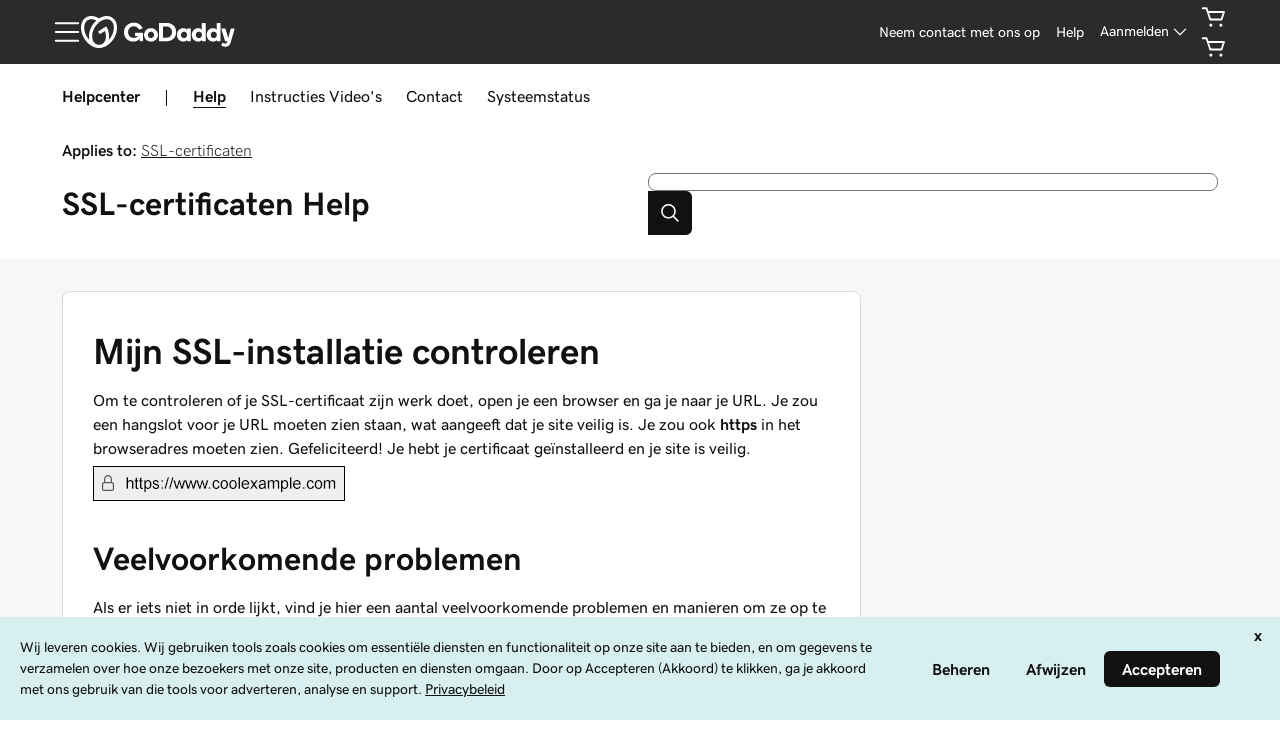

--- FILE ---
content_type: application/javascript; charset=UTF-8
request_url: https://www.godaddy.com/nl/help/assets/_next/static/chunks/593-e15fc926f5fff452.js
body_size: 16082
content:
(self.webpackChunk_N_E=self.webpackChunk_N_E||[]).push([[593],{70429:function(e,t,n){"use strict";const a=n(95568);e.exports=a("facebook","false")},6556:function(e,t,n){"use strict";const a=n(95568);e.exports=a("linkedin","false")},29379:function(e,t,n){"use strict";const a=n(95568);e.exports=a("mail","false")},45312:function(e,t,n){"use strict";const a=n(95568);e.exports=a("ok","false")},4892:function(e,t,n){"use strict";const a=n(95568);e.exports=a("pintrest","false")},98728:function(e,t,n){"use strict";const a=n(95568);e.exports=a("twitter","false")},76188:function(){},38897:function(){},90704:function(){},33806:function(){},38331:function(){},33658:function(){},85652:function(){},8258:function(){},30761:function(){},18386:function(){},11987:function(e,t,n){!function(){var t={477:function(e){"use strict";e.exports=n(17673)}},a={};function r(e){var n=a[e];if(void 0!==n)return n.exports;var s=a[e]={exports:{}},i=!0;try{t[e](s,s.exports,r),i=!1}finally{i&&delete a[e]}return s.exports}r.ab="//";var s={};!function(){var e,t=s,n=(e=r(477))&&"object"==typeof e&&"default"in e?e.default:e,a=/https?|ftp|gopher|file/;function i(e){"string"==typeof e&&(e=k(e));var t=function(e,t,n){var a=e.auth,r=e.hostname,s=e.protocol||"",i=e.pathname||"",o=e.hash||"",l=e.query||"",u=!1;a=a?encodeURIComponent(a).replace(/%3A/i,":")+"@":"",e.host?u=a+e.host:r&&(u=a+(~r.indexOf(":")?"["+r+"]":r),e.port&&(u+=":"+e.port)),l&&"object"==typeof l&&(l=t.encode(l));var c=e.search||l&&"?"+l||"";return s&&":"!==s.substr(-1)&&(s+=":"),e.slashes||(!s||n.test(s))&&!1!==u?(u="//"+(u||""),i&&"/"!==i[0]&&(i="/"+i)):u||(u=""),o&&"#"!==o[0]&&(o="#"+o),c&&"?"!==c[0]&&(c="?"+c),{protocol:s,host:u,pathname:i=i.replace(/[?#]/g,encodeURIComponent),search:c=c.replace("#","%23"),hash:o}}(e,n,a);return""+t.protocol+t.host+t.pathname+t.search+t.hash}var o="http://",l="w.w",u=o+l,c=/^([a-z0-9.+-]*:\/\/\/)([a-z0-9.+-]:\/*)?/i,p=/https?|ftp|gopher|file/;function d(e,t){var n="string"==typeof e?k(e):e;e="object"==typeof e?i(e):e;var a=k(t),r="";n.protocol&&!n.slashes&&(r=n.protocol,e=e.replace(n.protocol,""),r+="/"===t[0]||"/"===e[0]?"/":""),r&&a.protocol&&(r="",a.slashes||(r=a.protocol,t=t.replace(a.protocol,"")));var s=e.match(c);s&&!a.protocol&&(e=e.substr((r=s[1]+(s[2]||"")).length),/^\/\/[^/]/.test(t)&&(r=r.slice(0,-1)));var l=new URL(e,u+"/"),d=new URL(t,l).toString().replace(u,""),g=a.protocol||n.protocol;return g+=n.slashes||a.slashes?"//":"",!r&&g?d=d.replace(o,g):r&&(d=d.replace(o,"")),p.test(d)||~t.indexOf(".")||"/"===e.slice(-1)||"/"===t.slice(-1)||"/"!==d.slice(-1)||(d=d.slice(0,-1)),r&&(d=r+("/"===d[0]?d.substr(1):d)),d}function g(){}g.prototype.parse=k,g.prototype.format=i,g.prototype.resolve=d,g.prototype.resolveObject=d;var f=/^https?|ftp|gopher|file/,h=/^(.*?)([#?].*)/,m=/^([a-z0-9.+-]*:)(\/{0,3})(.*)/i,b=/^([a-z0-9.+-]*:)?\/\/\/*/i,y=/^([a-z0-9.+-]*:)(\/{0,2})\[(.*)\]$/i;function k(e,t,a){if(void 0===t&&(t=!1),void 0===a&&(a=!1),e&&"object"==typeof e&&e instanceof g)return e;var r=(e=e.trim()).match(h);e=r?r[1].replace(/\\/g,"/")+r[2]:e.replace(/\\/g,"/"),y.test(e)&&"/"!==e.slice(-1)&&(e+="/");var s=!/(^javascript)/.test(e)&&e.match(m),o=b.test(e),c="";s&&(f.test(s[1])||(c=s[1].toLowerCase(),e=""+s[2]+s[3]),s[2]||(o=!1,f.test(s[1])?(c=s[1],e=""+s[3]):e="//"+s[3]),3!==s[2].length&&1!==s[2].length||(c=s[1],e="/"+s[3]));var p,d=(r?r[1]:e).match(/^https?:\/\/[^/]+(:[0-9]+)(?=\/|$)/),k=d&&d[1],v=new g,w="",x="";try{p=new URL(e)}catch(t){w=t,c||a||!/^\/\//.test(e)||/^\/\/.+[@.]/.test(e)||(x="/",e=e.substr(1));try{p=new URL(e,u)}catch(e){return v.protocol=c,v.href=c,v}}v.slashes=o&&!x,v.host=p.host===l?"":p.host,v.hostname=p.hostname===l?"":p.hostname.replace(/(\[|\])/g,""),v.protocol=w?c||null:p.protocol,v.search=p.search.replace(/\\/g,"%5C"),v.hash=p.hash.replace(/\\/g,"%5C");var F=e.split("#");!v.search&&~F[0].indexOf("?")&&(v.search="?"),v.hash||""!==F[1]||(v.hash="#"),v.query=t?n.decode(p.search.substr(1)):v.search.substr(1),v.pathname=x+(s?function(e){return e.replace(/['^|`]/g,(function(e){return"%"+e.charCodeAt().toString(16).toUpperCase()})).replace(/((?:%[0-9A-F]{2})+)/g,(function(e,t){try{return decodeURIComponent(t).split("").map((function(e){var t=e.charCodeAt();return t>256||/^[a-z0-9]$/i.test(e)?e:"%"+t.toString(16).toUpperCase()})).join("")}catch(e){return t}}))}(p.pathname):p.pathname),"about:"===v.protocol&&"blank"===v.pathname&&(v.protocol="",v.pathname=""),w&&"/"!==e[0]&&(v.pathname=v.pathname.substr(1)),c&&!f.test(c)&&"/"!==e.slice(-1)&&"/"===v.pathname&&(v.pathname=""),v.path=v.pathname+v.search,v.auth=[p.username,p.password].map(decodeURIComponent).filter(Boolean).join(":"),v.port=p.port,k&&!v.host.endsWith(k)&&(v.host+=k,v.port=k.slice(1)),v.href=x?""+v.pathname+v.search+v.hash:i(v);var S=/^(file)/.test(v.href)?["host","hostname"]:[];return Object.keys(v).forEach((function(e){~S.indexOf(e)||(v[e]=v[e]||null)})),v}t.parse=k,t.format=i,t.resolve=d,t.resolveObject=function(e,t){return k(d(e,t))},t.Url=g}(),e.exports=s}()},57874:function(){!function(e){var t="\\b(?:BASH|BASHOPTS|BASH_ALIASES|BASH_ARGC|BASH_ARGV|BASH_CMDS|BASH_COMPLETION_COMPAT_DIR|BASH_LINENO|BASH_REMATCH|BASH_SOURCE|BASH_VERSINFO|BASH_VERSION|COLORTERM|COLUMNS|COMP_WORDBREAKS|DBUS_SESSION_BUS_ADDRESS|DEFAULTS_PATH|DESKTOP_SESSION|DIRSTACK|DISPLAY|EUID|GDMSESSION|GDM_LANG|GNOME_KEYRING_CONTROL|GNOME_KEYRING_PID|GPG_AGENT_INFO|GROUPS|HISTCONTROL|HISTFILE|HISTFILESIZE|HISTSIZE|HOME|HOSTNAME|HOSTTYPE|IFS|INSTANCE|JOB|LANG|LANGUAGE|LC_ADDRESS|LC_ALL|LC_IDENTIFICATION|LC_MEASUREMENT|LC_MONETARY|LC_NAME|LC_NUMERIC|LC_PAPER|LC_TELEPHONE|LC_TIME|LESSCLOSE|LESSOPEN|LINES|LOGNAME|LS_COLORS|MACHTYPE|MAILCHECK|MANDATORY_PATH|NO_AT_BRIDGE|OLDPWD|OPTERR|OPTIND|ORBIT_SOCKETDIR|OSTYPE|PAPERSIZE|PATH|PIPESTATUS|PPID|PS1|PS2|PS3|PS4|PWD|RANDOM|REPLY|SECONDS|SELINUX_INIT|SESSION|SESSIONTYPE|SESSION_MANAGER|SHELL|SHELLOPTS|SHLVL|SSH_AUTH_SOCK|TERM|UID|UPSTART_EVENTS|UPSTART_INSTANCE|UPSTART_JOB|UPSTART_SESSION|USER|WINDOWID|XAUTHORITY|XDG_CONFIG_DIRS|XDG_CURRENT_DESKTOP|XDG_DATA_DIRS|XDG_GREETER_DATA_DIR|XDG_MENU_PREFIX|XDG_RUNTIME_DIR|XDG_SEAT|XDG_SEAT_PATH|XDG_SESSION_DESKTOP|XDG_SESSION_ID|XDG_SESSION_PATH|XDG_SESSION_TYPE|XDG_VTNR|XMODIFIERS)\\b",n={pattern:/(^(["']?)\w+\2)[ \t]+\S.*/,lookbehind:!0,alias:"punctuation",inside:null},a={bash:n,environment:{pattern:RegExp("\\$"+t),alias:"constant"},variable:[{pattern:/\$?\(\([\s\S]+?\)\)/,greedy:!0,inside:{variable:[{pattern:/(^\$\(\([\s\S]+)\)\)/,lookbehind:!0},/^\$\(\(/],number:/\b0x[\dA-Fa-f]+\b|(?:\b\d+(?:\.\d*)?|\B\.\d+)(?:[Ee]-?\d+)?/,operator:/--|\+\+|\*\*=?|<<=?|>>=?|&&|\|\||[=!+\-*/%<>^&|]=?|[?~:]/,punctuation:/\(\(?|\)\)?|,|;/}},{pattern:/\$\((?:\([^)]+\)|[^()])+\)|`[^`]+`/,greedy:!0,inside:{variable:/^\$\(|^`|\)$|`$/}},{pattern:/\$\{[^}]+\}/,greedy:!0,inside:{operator:/:[-=?+]?|[!\/]|##?|%%?|\^\^?|,,?/,punctuation:/[\[\]]/,environment:{pattern:RegExp("(\\{)"+t),lookbehind:!0,alias:"constant"}}},/\$(?:\w+|[#?*!@$])/],entity:/\\(?:[abceEfnrtv\\"]|O?[0-7]{1,3}|U[0-9a-fA-F]{8}|u[0-9a-fA-F]{4}|x[0-9a-fA-F]{1,2})/};e.languages.bash={shebang:{pattern:/^#!\s*\/.*/,alias:"important"},comment:{pattern:/(^|[^"{\\$])#.*/,lookbehind:!0},"function-name":[{pattern:/(\bfunction\s+)[\w-]+(?=(?:\s*\(?:\s*\))?\s*\{)/,lookbehind:!0,alias:"function"},{pattern:/\b[\w-]+(?=\s*\(\s*\)\s*\{)/,alias:"function"}],"for-or-select":{pattern:/(\b(?:for|select)\s+)\w+(?=\s+in\s)/,alias:"variable",lookbehind:!0},"assign-left":{pattern:/(^|[\s;|&]|[<>]\()\w+(?:\.\w+)*(?=\+?=)/,inside:{environment:{pattern:RegExp("(^|[\\s;|&]|[<>]\\()"+t),lookbehind:!0,alias:"constant"}},alias:"variable",lookbehind:!0},parameter:{pattern:/(^|\s)-{1,2}(?:\w+:[+-]?)?\w+(?:\.\w+)*(?=[=\s]|$)/,alias:"variable",lookbehind:!0},string:[{pattern:/((?:^|[^<])<<-?\s*)(\w+)\s[\s\S]*?(?:\r?\n|\r)\2/,lookbehind:!0,greedy:!0,inside:a},{pattern:/((?:^|[^<])<<-?\s*)(["'])(\w+)\2\s[\s\S]*?(?:\r?\n|\r)\3/,lookbehind:!0,greedy:!0,inside:{bash:n}},{pattern:/(^|[^\\](?:\\\\)*)"(?:\\[\s\S]|\$\([^)]+\)|\$(?!\()|`[^`]+`|[^"\\`$])*"/,lookbehind:!0,greedy:!0,inside:a},{pattern:/(^|[^$\\])'[^']*'/,lookbehind:!0,greedy:!0},{pattern:/\$'(?:[^'\\]|\\[\s\S])*'/,greedy:!0,inside:{entity:a.entity}}],environment:{pattern:RegExp("\\$?"+t),alias:"constant"},variable:a.variable,function:{pattern:/(^|[\s;|&]|[<>]\()(?:add|apropos|apt|apt-cache|apt-get|aptitude|aspell|automysqlbackup|awk|basename|bash|bc|bconsole|bg|bzip2|cal|cargo|cat|cfdisk|chgrp|chkconfig|chmod|chown|chroot|cksum|clear|cmp|column|comm|composer|cp|cron|crontab|csplit|curl|cut|date|dc|dd|ddrescue|debootstrap|df|diff|diff3|dig|dir|dircolors|dirname|dirs|dmesg|docker|docker-compose|du|egrep|eject|env|ethtool|expand|expect|expr|fdformat|fdisk|fg|fgrep|file|find|fmt|fold|format|free|fsck|ftp|fuser|gawk|git|gparted|grep|groupadd|groupdel|groupmod|groups|grub-mkconfig|gzip|halt|head|hg|history|host|hostname|htop|iconv|id|ifconfig|ifdown|ifup|import|install|ip|java|jobs|join|kill|killall|less|link|ln|locate|logname|logrotate|look|lpc|lpr|lprint|lprintd|lprintq|lprm|ls|lsof|lynx|make|man|mc|mdadm|mkconfig|mkdir|mke2fs|mkfifo|mkfs|mkisofs|mknod|mkswap|mmv|more|most|mount|mtools|mtr|mutt|mv|nano|nc|netstat|nice|nl|node|nohup|notify-send|npm|nslookup|op|open|parted|passwd|paste|pathchk|ping|pkill|pnpm|podman|podman-compose|popd|pr|printcap|printenv|ps|pushd|pv|quota|quotacheck|quotactl|ram|rar|rcp|reboot|remsync|rename|renice|rev|rm|rmdir|rpm|rsync|scp|screen|sdiff|sed|sendmail|seq|service|sftp|sh|shellcheck|shuf|shutdown|sleep|slocate|sort|split|ssh|stat|strace|su|sudo|sum|suspend|swapon|sync|sysctl|tac|tail|tar|tee|time|timeout|top|touch|tr|traceroute|tsort|tty|umount|uname|unexpand|uniq|units|unrar|unshar|unzip|update-grub|uptime|useradd|userdel|usermod|users|uudecode|uuencode|v|vcpkg|vdir|vi|vim|virsh|vmstat|wait|watch|wc|wget|whereis|which|who|whoami|write|xargs|xdg-open|yarn|yes|zenity|zip|zsh|zypper)(?=$|[)\s;|&])/,lookbehind:!0},keyword:{pattern:/(^|[\s;|&]|[<>]\()(?:case|do|done|elif|else|esac|fi|for|function|if|in|select|then|until|while)(?=$|[)\s;|&])/,lookbehind:!0},builtin:{pattern:/(^|[\s;|&]|[<>]\()(?:\.|:|alias|bind|break|builtin|caller|cd|command|continue|declare|echo|enable|eval|exec|exit|export|getopts|hash|help|let|local|logout|mapfile|printf|pwd|read|readarray|readonly|return|set|shift|shopt|source|test|times|trap|type|typeset|ulimit|umask|unalias|unset)(?=$|[)\s;|&])/,lookbehind:!0,alias:"class-name"},boolean:{pattern:/(^|[\s;|&]|[<>]\()(?:false|true)(?=$|[)\s;|&])/,lookbehind:!0},"file-descriptor":{pattern:/\B&\d\b/,alias:"important"},operator:{pattern:/\d?<>|>\||\+=|=[=~]?|!=?|<<[<-]?|[&\d]?>>|\d[<>]&?|[<>][&=]?|&[>&]?|\|[&|]?/,inside:{"file-descriptor":{pattern:/^\d/,alias:"important"}}},punctuation:/\$?\(\(?|\)\)?|\.\.|[{}[\];\\]/,number:{pattern:/(^|\s)(?:[1-9]\d*|0)(?:[.,]\d+)?\b/,lookbehind:!0}},n.inside=e.languages.bash;for(var r=["comment","function-name","for-or-select","assign-left","parameter","string","environment","function","keyword","builtin","boolean","file-descriptor","operator","punctuation","number"],s=a.variable[1].inside,i=0;i<r.length;i++)s[r[i]]=e.languages.bash[r[i]];e.languages.sh=e.languages.bash,e.languages.shell=e.languages.bash}(Prism)},15251:function(){!function(e){var t=/(?:"(?:\\(?:\r\n|[\s\S])|[^"\\\r\n])*"|'(?:\\(?:\r\n|[\s\S])|[^'\\\r\n])*')/;e.languages.css={comment:/\/\*[\s\S]*?\*\//,atrule:{pattern:RegExp("@[\\w-](?:"+/[^;{\s"']|\s+(?!\s)/.source+"|"+t.source+")*?"+/(?:;|(?=\s*\{))/.source),inside:{rule:/^@[\w-]+/,"selector-function-argument":{pattern:/(\bselector\s*\(\s*(?![\s)]))(?:[^()\s]|\s+(?![\s)])|\((?:[^()]|\([^()]*\))*\))+(?=\s*\))/,lookbehind:!0,alias:"selector"},keyword:{pattern:/(^|[^\w-])(?:and|not|only|or)(?![\w-])/,lookbehind:!0}}},url:{pattern:RegExp("\\burl\\((?:"+t.source+"|"+/(?:[^\\\r\n()"']|\\[\s\S])*/.source+")\\)","i"),greedy:!0,inside:{function:/^url/i,punctuation:/^\(|\)$/,string:{pattern:RegExp("^"+t.source+"$"),alias:"url"}}},selector:{pattern:RegExp("(^|[{}\\s])[^{}\\s](?:[^{};\"'\\s]|\\s+(?![\\s{])|"+t.source+")*(?=\\s*\\{)"),lookbehind:!0},string:{pattern:t,greedy:!0},property:{pattern:/(^|[^-\w\xA0-\uFFFF])(?!\s)[-_a-z\xA0-\uFFFF](?:(?!\s)[-\w\xA0-\uFFFF])*(?=\s*:)/i,lookbehind:!0},important:/!important\b/i,function:{pattern:/(^|[^-a-z0-9])[-a-z0-9]+(?=\()/i,lookbehind:!0},punctuation:/[(){};:,]/},e.languages.css.atrule.inside.rest=e.languages.css;var n=e.languages.markup;n&&(n.tag.addInlined("style","css"),n.tag.addAttribute("style","css"))}(Prism)},39980:function(){Prism.languages.javascript=Prism.languages.extend("clike",{"class-name":[Prism.languages.clike["class-name"],{pattern:/(^|[^$\w\xA0-\uFFFF])(?!\s)[_$A-Z\xA0-\uFFFF](?:(?!\s)[$\w\xA0-\uFFFF])*(?=\.(?:constructor|prototype))/,lookbehind:!0}],keyword:[{pattern:/((?:^|\})\s*)catch\b/,lookbehind:!0},{pattern:/(^|[^.]|\.\.\.\s*)\b(?:as|assert(?=\s*\{)|async(?=\s*(?:function\b|\(|[$\w\xA0-\uFFFF]|$))|await|break|case|class|const|continue|debugger|default|delete|do|else|enum|export|extends|finally(?=\s*(?:\{|$))|for|from(?=\s*(?:['"]|$))|function|(?:get|set)(?=\s*(?:[#\[$\w\xA0-\uFFFF]|$))|if|implements|import|in|instanceof|interface|let|new|null|of|package|private|protected|public|return|static|super|switch|this|throw|try|typeof|undefined|var|void|while|with|yield)\b/,lookbehind:!0}],function:/#?(?!\s)[_$a-zA-Z\xA0-\uFFFF](?:(?!\s)[$\w\xA0-\uFFFF])*(?=\s*(?:\.\s*(?:apply|bind|call)\s*)?\()/,number:{pattern:RegExp(/(^|[^\w$])/.source+"(?:"+/NaN|Infinity/.source+"|"+/0[bB][01]+(?:_[01]+)*n?/.source+"|"+/0[oO][0-7]+(?:_[0-7]+)*n?/.source+"|"+/0[xX][\dA-Fa-f]+(?:_[\dA-Fa-f]+)*n?/.source+"|"+/\d+(?:_\d+)*n/.source+"|"+/(?:\d+(?:_\d+)*(?:\.(?:\d+(?:_\d+)*)?)?|\.\d+(?:_\d+)*)(?:[Ee][+-]?\d+(?:_\d+)*)?/.source+")"+/(?![\w$])/.source),lookbehind:!0},operator:/--|\+\+|\*\*=?|=>|&&=?|\|\|=?|[!=]==|<<=?|>>>?=?|[-+*/%&|^!=<>]=?|\.{3}|\?\?=?|\?\.?|[~:]/}),Prism.languages.javascript["class-name"][0].pattern=/(\b(?:class|extends|implements|instanceof|interface|new)\s+)[\w.\\]+/,Prism.languages.insertBefore("javascript","keyword",{regex:{pattern:RegExp(/((?:^|[^$\w\xA0-\uFFFF."'\])\s]|\b(?:return|yield))\s*)/.source+/\//.source+"(?:"+/(?:\[(?:[^\]\\\r\n]|\\.)*\]|\\.|[^/\\\[\r\n])+\/[dgimyus]{0,7}/.source+"|"+/(?:\[(?:[^[\]\\\r\n]|\\.|\[(?:[^[\]\\\r\n]|\\.|\[(?:[^[\]\\\r\n]|\\.)*\])*\])*\]|\\.|[^/\\\[\r\n])+\/[dgimyus]{0,7}v[dgimyus]{0,7}/.source+")"+/(?=(?:\s|\/\*(?:[^*]|\*(?!\/))*\*\/)*(?:$|[\r\n,.;:})\]]|\/\/))/.source),lookbehind:!0,greedy:!0,inside:{"regex-source":{pattern:/^(\/)[\s\S]+(?=\/[a-z]*$)/,lookbehind:!0,alias:"language-regex",inside:Prism.languages.regex},"regex-delimiter":/^\/|\/$/,"regex-flags":/^[a-z]+$/}},"function-variable":{pattern:/#?(?!\s)[_$a-zA-Z\xA0-\uFFFF](?:(?!\s)[$\w\xA0-\uFFFF])*(?=\s*[=:]\s*(?:async\s*)?(?:\bfunction\b|(?:\((?:[^()]|\([^()]*\))*\)|(?!\s)[_$a-zA-Z\xA0-\uFFFF](?:(?!\s)[$\w\xA0-\uFFFF])*)\s*=>))/,alias:"function"},parameter:[{pattern:/(function(?:\s+(?!\s)[_$a-zA-Z\xA0-\uFFFF](?:(?!\s)[$\w\xA0-\uFFFF])*)?\s*\(\s*)(?!\s)(?:[^()\s]|\s+(?![\s)])|\([^()]*\))+(?=\s*\))/,lookbehind:!0,inside:Prism.languages.javascript},{pattern:/(^|[^$\w\xA0-\uFFFF])(?!\s)[_$a-z\xA0-\uFFFF](?:(?!\s)[$\w\xA0-\uFFFF])*(?=\s*=>)/i,lookbehind:!0,inside:Prism.languages.javascript},{pattern:/(\(\s*)(?!\s)(?:[^()\s]|\s+(?![\s)])|\([^()]*\))+(?=\s*\)\s*=>)/,lookbehind:!0,inside:Prism.languages.javascript},{pattern:/((?:\b|\s|^)(?!(?:as|async|await|break|case|catch|class|const|continue|debugger|default|delete|do|else|enum|export|extends|finally|for|from|function|get|if|implements|import|in|instanceof|interface|let|new|null|of|package|private|protected|public|return|set|static|super|switch|this|throw|try|typeof|undefined|var|void|while|with|yield)(?![$\w\xA0-\uFFFF]))(?:(?!\s)[_$a-zA-Z\xA0-\uFFFF](?:(?!\s)[$\w\xA0-\uFFFF])*\s*)\(\s*|\]\s*\(\s*)(?!\s)(?:[^()\s]|\s+(?![\s)])|\([^()]*\))+(?=\s*\)\s*\{)/,lookbehind:!0,inside:Prism.languages.javascript}],constant:/\b[A-Z](?:[A-Z_]|\dx?)*\b/}),Prism.languages.insertBefore("javascript","string",{hashbang:{pattern:/^#!.*/,greedy:!0,alias:"comment"},"template-string":{pattern:/`(?:\\[\s\S]|\$\{(?:[^{}]|\{(?:[^{}]|\{[^}]*\})*\})+\}|(?!\$\{)[^\\`])*`/,greedy:!0,inside:{"template-punctuation":{pattern:/^`|`$/,alias:"string"},interpolation:{pattern:/((?:^|[^\\])(?:\\{2})*)\$\{(?:[^{}]|\{(?:[^{}]|\{[^}]*\})*\})+\}/,lookbehind:!0,inside:{"interpolation-punctuation":{pattern:/^\$\{|\}$/,alias:"punctuation"},rest:Prism.languages.javascript}},string:/[\s\S]+/}},"string-property":{pattern:/((?:^|[,{])[ \t]*)(["'])(?:\\(?:\r\n|[\s\S])|(?!\2)[^\\\r\n])*\2(?=\s*:)/m,lookbehind:!0,greedy:!0,alias:"property"}}),Prism.languages.insertBefore("javascript","operator",{"literal-property":{pattern:/((?:^|[,{])[ \t]*)(?!\s)[_$a-zA-Z\xA0-\uFFFF](?:(?!\s)[$\w\xA0-\uFFFF])*(?=\s*:)/m,lookbehind:!0,alias:"property"}}),Prism.languages.markup&&(Prism.languages.markup.tag.addInlined("script","javascript"),Prism.languages.markup.tag.addAttribute(/on(?:abort|blur|change|click|composition(?:end|start|update)|dblclick|error|focus(?:in|out)?|key(?:down|up)|load|mouse(?:down|enter|leave|move|out|over|up)|reset|resize|scroll|select|slotchange|submit|unload|wheel)/.source,"javascript")),Prism.languages.js=Prism.languages.javascript},74277:function(){Prism.languages.json={property:{pattern:/(^|[^\\])"(?:\\.|[^\\"\r\n])*"(?=\s*:)/,lookbehind:!0,greedy:!0},string:{pattern:/(^|[^\\])"(?:\\.|[^\\"\r\n])*"(?!\s*:)/,lookbehind:!0,greedy:!0},comment:{pattern:/\/\/.*|\/\*[\s\S]*?(?:\*\/|$)/,greedy:!0},number:/-?\b\d+(?:\.\d+)?(?:e[+-]?\d+)?\b/i,punctuation:/[{}[\],]/,operator:/:/,boolean:/\b(?:false|true)\b/,null:{pattern:/\bnull\b/,alias:"keyword"}},Prism.languages.webmanifest=Prism.languages.json},24064:function(){!function(e){var t=/(?:\\.|[^\\\n\r]|(?:\n|\r\n?)(?![\r\n]))/.source;function n(e){return e=e.replace(/<inner>/g,(function(){return t})),RegExp(/((?:^|[^\\])(?:\\{2})*)/.source+"(?:"+e+")")}var a=/(?:\\.|``(?:[^`\r\n]|`(?!`))+``|`[^`\r\n]+`|[^\\|\r\n`])+/.source,r=/\|?__(?:\|__)+\|?(?:(?:\n|\r\n?)|(?![\s\S]))/.source.replace(/__/g,(function(){return a})),s=/\|?[ \t]*:?-{3,}:?[ \t]*(?:\|[ \t]*:?-{3,}:?[ \t]*)+\|?(?:\n|\r\n?)/.source;e.languages.markdown=e.languages.extend("markup",{}),e.languages.insertBefore("markdown","prolog",{"front-matter-block":{pattern:/(^(?:\s*[\r\n])?)---(?!.)[\s\S]*?[\r\n]---(?!.)/,lookbehind:!0,greedy:!0,inside:{punctuation:/^---|---$/,"front-matter":{pattern:/\S+(?:\s+\S+)*/,alias:["yaml","language-yaml"],inside:e.languages.yaml}}},blockquote:{pattern:/^>(?:[\t ]*>)*/m,alias:"punctuation"},table:{pattern:RegExp("^"+r+s+"(?:"+r+")*","m"),inside:{"table-data-rows":{pattern:RegExp("^("+r+s+")(?:"+r+")*$"),lookbehind:!0,inside:{"table-data":{pattern:RegExp(a),inside:e.languages.markdown},punctuation:/\|/}},"table-line":{pattern:RegExp("^("+r+")"+s+"$"),lookbehind:!0,inside:{punctuation:/\||:?-{3,}:?/}},"table-header-row":{pattern:RegExp("^"+r+"$"),inside:{"table-header":{pattern:RegExp(a),alias:"important",inside:e.languages.markdown},punctuation:/\|/}}}},code:[{pattern:/((?:^|\n)[ \t]*\n|(?:^|\r\n?)[ \t]*\r\n?)(?: {4}|\t).+(?:(?:\n|\r\n?)(?: {4}|\t).+)*/,lookbehind:!0,alias:"keyword"},{pattern:/^```[\s\S]*?^```$/m,greedy:!0,inside:{"code-block":{pattern:/^(```.*(?:\n|\r\n?))[\s\S]+?(?=(?:\n|\r\n?)^```$)/m,lookbehind:!0},"code-language":{pattern:/^(```).+/,lookbehind:!0},punctuation:/```/}}],title:[{pattern:/\S.*(?:\n|\r\n?)(?:==+|--+)(?=[ \t]*$)/m,alias:"important",inside:{punctuation:/==+$|--+$/}},{pattern:/(^\s*)#.+/m,lookbehind:!0,alias:"important",inside:{punctuation:/^#+|#+$/}}],hr:{pattern:/(^\s*)([*-])(?:[\t ]*\2){2,}(?=\s*$)/m,lookbehind:!0,alias:"punctuation"},list:{pattern:/(^\s*)(?:[*+-]|\d+\.)(?=[\t ].)/m,lookbehind:!0,alias:"punctuation"},"url-reference":{pattern:/!?\[[^\]]+\]:[\t ]+(?:\S+|<(?:\\.|[^>\\])+>)(?:[\t ]+(?:"(?:\\.|[^"\\])*"|'(?:\\.|[^'\\])*'|\((?:\\.|[^)\\])*\)))?/,inside:{variable:{pattern:/^(!?\[)[^\]]+/,lookbehind:!0},string:/(?:"(?:\\.|[^"\\])*"|'(?:\\.|[^'\\])*'|\((?:\\.|[^)\\])*\))$/,punctuation:/^[\[\]!:]|[<>]/},alias:"url"},bold:{pattern:n(/\b__(?:(?!_)<inner>|_(?:(?!_)<inner>)+_)+__\b|\*\*(?:(?!\*)<inner>|\*(?:(?!\*)<inner>)+\*)+\*\*/.source),lookbehind:!0,greedy:!0,inside:{content:{pattern:/(^..)[\s\S]+(?=..$)/,lookbehind:!0,inside:{}},punctuation:/\*\*|__/}},italic:{pattern:n(/\b_(?:(?!_)<inner>|__(?:(?!_)<inner>)+__)+_\b|\*(?:(?!\*)<inner>|\*\*(?:(?!\*)<inner>)+\*\*)+\*/.source),lookbehind:!0,greedy:!0,inside:{content:{pattern:/(^.)[\s\S]+(?=.$)/,lookbehind:!0,inside:{}},punctuation:/[*_]/}},strike:{pattern:n(/(~~?)(?:(?!~)<inner>)+\2/.source),lookbehind:!0,greedy:!0,inside:{content:{pattern:/(^~~?)[\s\S]+(?=\1$)/,lookbehind:!0,inside:{}},punctuation:/~~?/}},"code-snippet":{pattern:/(^|[^\\`])(?:``[^`\r\n]+(?:`[^`\r\n]+)*``(?!`)|`[^`\r\n]+`(?!`))/,lookbehind:!0,greedy:!0,alias:["code","keyword"]},url:{pattern:n(/!?\[(?:(?!\])<inner>)+\](?:\([^\s)]+(?:[\t ]+"(?:\\.|[^"\\])*")?\)|[ \t]?\[(?:(?!\])<inner>)+\])/.source),lookbehind:!0,greedy:!0,inside:{operator:/^!/,content:{pattern:/(^\[)[^\]]+(?=\])/,lookbehind:!0,inside:{}},variable:{pattern:/(^\][ \t]?\[)[^\]]+(?=\]$)/,lookbehind:!0},url:{pattern:/(^\]\()[^\s)]+/,lookbehind:!0},string:{pattern:/(^[ \t]+)"(?:\\.|[^"\\])*"(?=\)$)/,lookbehind:!0}}}}),["url","bold","italic","strike"].forEach((function(t){["url","bold","italic","strike","code-snippet"].forEach((function(n){t!==n&&(e.languages.markdown[t].inside.content.inside[n]=e.languages.markdown[n])}))})),e.hooks.add("after-tokenize",(function(e){"markdown"!==e.language&&"md"!==e.language||function e(t){if(t&&"string"!==typeof t)for(var n=0,a=t.length;n<a;n++){var r=t[n];if("code"===r.type){var s=r.content[1],i=r.content[3];if(s&&i&&"code-language"===s.type&&"code-block"===i.type&&"string"===typeof s.content){var o=s.content.replace(/\b#/g,"sharp").replace(/\b\+\+/g,"pp"),l="language-"+(o=(/[a-z][\w-]*/i.exec(o)||[""])[0].toLowerCase());i.alias?"string"===typeof i.alias?i.alias=[i.alias,l]:i.alias.push(l):i.alias=[l]}}else e(r.content)}}(e.tokens)})),e.hooks.add("wrap",(function(t){if("code-block"===t.type){for(var n="",a=0,r=t.classes.length;a<r;a++){var s=t.classes[a],u=/language-(.+)/.exec(s);if(u){n=u[1];break}}var c=e.languages[n];if(c)t.content=e.highlight(function(e){var t=e.replace(i,"");return t=t.replace(/&(\w{1,8}|#x?[\da-f]{1,8});/gi,(function(e,t){var n;if("#"===(t=t.toLowerCase())[0])return n="x"===t[1]?parseInt(t.slice(2),16):Number(t.slice(1)),l(n);var a=o[t];return a||e}))}(t.content),c,n);else if(n&&"none"!==n&&e.plugins.autoloader){var p="md-"+(new Date).valueOf()+"-"+Math.floor(1e16*Math.random());t.attributes.id=p,e.plugins.autoloader.loadLanguages(n,(function(){var t=document.getElementById(p);t&&(t.innerHTML=e.highlight(t.textContent,e.languages[n],n))}))}}}));var i=RegExp(e.languages.markup.tag.pattern.source,"gi"),o={amp:"&",lt:"<",gt:">",quot:'"'},l=String.fromCodePoint||String.fromCharCode;e.languages.md=e.languages.markdown}(Prism)},96854:function(){!function(e){function t(e,t){return"___"+e.toUpperCase()+t+"___"}Object.defineProperties(e.languages["markup-templating"]={},{buildPlaceholders:{value:function(n,a,r,s){if(n.language===a){var i=n.tokenStack=[];n.code=n.code.replace(r,(function(e){if("function"===typeof s&&!s(e))return e;for(var r,o=i.length;-1!==n.code.indexOf(r=t(a,o));)++o;return i[o]=e,r})),n.grammar=e.languages.markup}}},tokenizePlaceholders:{value:function(n,a){if(n.language===a&&n.tokenStack){n.grammar=e.languages[a];var r=0,s=Object.keys(n.tokenStack);!function i(o){for(var l=0;l<o.length&&!(r>=s.length);l++){var u=o[l];if("string"===typeof u||u.content&&"string"===typeof u.content){var c=s[r],p=n.tokenStack[c],d="string"===typeof u?u:u.content,g=t(a,c),f=d.indexOf(g);if(f>-1){++r;var h=d.substring(0,f),m=new e.Token(a,e.tokenize(p,n.grammar),"language-"+a,p),b=d.substring(f+g.length),y=[];h&&y.push.apply(y,i([h])),y.push(m),b&&y.push.apply(y,i([b])),"string"===typeof u?o.splice.apply(o,[l,1].concat(y)):u.content=y}}else u.content&&i(u.content)}return o}(n.tokens)}}}})}(Prism)},99945:function(){!function(e){var t=/\/\*[\s\S]*?\*\/|\/\/.*|#(?!\[).*/,n=[{pattern:/\b(?:false|true)\b/i,alias:"boolean"},{pattern:/(::\s*)\b[a-z_]\w*\b(?!\s*\()/i,greedy:!0,lookbehind:!0},{pattern:/(\b(?:case|const)\s+)\b[a-z_]\w*(?=\s*[;=])/i,greedy:!0,lookbehind:!0},/\b(?:null)\b/i,/\b[A-Z_][A-Z0-9_]*\b(?!\s*\()/],a=/\b0b[01]+(?:_[01]+)*\b|\b0o[0-7]+(?:_[0-7]+)*\b|\b0x[\da-f]+(?:_[\da-f]+)*\b|(?:\b\d+(?:_\d+)*\.?(?:\d+(?:_\d+)*)?|\B\.\d+)(?:e[+-]?\d+)?/i,r=/<?=>|\?\?=?|\.{3}|\??->|[!=]=?=?|::|\*\*=?|--|\+\+|&&|\|\||<<|>>|[?~]|[/^|%*&<>.+-]=?/,s=/[{}\[\](),:;]/;e.languages.php={delimiter:{pattern:/\?>$|^<\?(?:php(?=\s)|=)?/i,alias:"important"},comment:t,variable:/\$+(?:\w+\b|(?=\{))/,package:{pattern:/(namespace\s+|use\s+(?:function\s+)?)(?:\\?\b[a-z_]\w*)+\b(?!\\)/i,lookbehind:!0,inside:{punctuation:/\\/}},"class-name-definition":{pattern:/(\b(?:class|enum|interface|trait)\s+)\b[a-z_]\w*(?!\\)\b/i,lookbehind:!0,alias:"class-name"},"function-definition":{pattern:/(\bfunction\s+)[a-z_]\w*(?=\s*\()/i,lookbehind:!0,alias:"function"},keyword:[{pattern:/(\(\s*)\b(?:array|bool|boolean|float|int|integer|object|string)\b(?=\s*\))/i,alias:"type-casting",greedy:!0,lookbehind:!0},{pattern:/([(,?]\s*)\b(?:array(?!\s*\()|bool|callable|(?:false|null)(?=\s*\|)|float|int|iterable|mixed|object|self|static|string)\b(?=\s*\$)/i,alias:"type-hint",greedy:!0,lookbehind:!0},{pattern:/(\)\s*:\s*(?:\?\s*)?)\b(?:array(?!\s*\()|bool|callable|(?:false|null)(?=\s*\|)|float|int|iterable|mixed|never|object|self|static|string|void)\b/i,alias:"return-type",greedy:!0,lookbehind:!0},{pattern:/\b(?:array(?!\s*\()|bool|float|int|iterable|mixed|object|string|void)\b/i,alias:"type-declaration",greedy:!0},{pattern:/(\|\s*)(?:false|null)\b|\b(?:false|null)(?=\s*\|)/i,alias:"type-declaration",greedy:!0,lookbehind:!0},{pattern:/\b(?:parent|self|static)(?=\s*::)/i,alias:"static-context",greedy:!0},{pattern:/(\byield\s+)from\b/i,lookbehind:!0},/\bclass\b/i,{pattern:/((?:^|[^\s>:]|(?:^|[^-])>|(?:^|[^:]):)\s*)\b(?:abstract|and|array|as|break|callable|case|catch|clone|const|continue|declare|default|die|do|echo|else|elseif|empty|enddeclare|endfor|endforeach|endif|endswitch|endwhile|enum|eval|exit|extends|final|finally|fn|for|foreach|function|global|goto|if|implements|include|include_once|instanceof|insteadof|interface|isset|list|match|namespace|never|new|or|parent|print|private|protected|public|readonly|require|require_once|return|self|static|switch|throw|trait|try|unset|use|var|while|xor|yield|__halt_compiler)\b/i,lookbehind:!0}],"argument-name":{pattern:/([(,]\s*)\b[a-z_]\w*(?=\s*:(?!:))/i,lookbehind:!0},"class-name":[{pattern:/(\b(?:extends|implements|instanceof|new(?!\s+self|\s+static))\s+|\bcatch\s*\()\b[a-z_]\w*(?!\\)\b/i,greedy:!0,lookbehind:!0},{pattern:/(\|\s*)\b[a-z_]\w*(?!\\)\b/i,greedy:!0,lookbehind:!0},{pattern:/\b[a-z_]\w*(?!\\)\b(?=\s*\|)/i,greedy:!0},{pattern:/(\|\s*)(?:\\?\b[a-z_]\w*)+\b/i,alias:"class-name-fully-qualified",greedy:!0,lookbehind:!0,inside:{punctuation:/\\/}},{pattern:/(?:\\?\b[a-z_]\w*)+\b(?=\s*\|)/i,alias:"class-name-fully-qualified",greedy:!0,inside:{punctuation:/\\/}},{pattern:/(\b(?:extends|implements|instanceof|new(?!\s+self\b|\s+static\b))\s+|\bcatch\s*\()(?:\\?\b[a-z_]\w*)+\b(?!\\)/i,alias:"class-name-fully-qualified",greedy:!0,lookbehind:!0,inside:{punctuation:/\\/}},{pattern:/\b[a-z_]\w*(?=\s*\$)/i,alias:"type-declaration",greedy:!0},{pattern:/(?:\\?\b[a-z_]\w*)+(?=\s*\$)/i,alias:["class-name-fully-qualified","type-declaration"],greedy:!0,inside:{punctuation:/\\/}},{pattern:/\b[a-z_]\w*(?=\s*::)/i,alias:"static-context",greedy:!0},{pattern:/(?:\\?\b[a-z_]\w*)+(?=\s*::)/i,alias:["class-name-fully-qualified","static-context"],greedy:!0,inside:{punctuation:/\\/}},{pattern:/([(,?]\s*)[a-z_]\w*(?=\s*\$)/i,alias:"type-hint",greedy:!0,lookbehind:!0},{pattern:/([(,?]\s*)(?:\\?\b[a-z_]\w*)+(?=\s*\$)/i,alias:["class-name-fully-qualified","type-hint"],greedy:!0,lookbehind:!0,inside:{punctuation:/\\/}},{pattern:/(\)\s*:\s*(?:\?\s*)?)\b[a-z_]\w*(?!\\)\b/i,alias:"return-type",greedy:!0,lookbehind:!0},{pattern:/(\)\s*:\s*(?:\?\s*)?)(?:\\?\b[a-z_]\w*)+\b(?!\\)/i,alias:["class-name-fully-qualified","return-type"],greedy:!0,lookbehind:!0,inside:{punctuation:/\\/}}],constant:n,function:{pattern:/(^|[^\\\w])\\?[a-z_](?:[\w\\]*\w)?(?=\s*\()/i,lookbehind:!0,inside:{punctuation:/\\/}},property:{pattern:/(->\s*)\w+/,lookbehind:!0},number:a,operator:r,punctuation:s};var i={pattern:/\{\$(?:\{(?:\{[^{}]+\}|[^{}]+)\}|[^{}])+\}|(^|[^\\{])\$+(?:\w+(?:\[[^\r\n\[\]]+\]|->\w+)?)/,lookbehind:!0,inside:e.languages.php},o=[{pattern:/<<<'([^']+)'[\r\n](?:.*[\r\n])*?\1;/,alias:"nowdoc-string",greedy:!0,inside:{delimiter:{pattern:/^<<<'[^']+'|[a-z_]\w*;$/i,alias:"symbol",inside:{punctuation:/^<<<'?|[';]$/}}}},{pattern:/<<<(?:"([^"]+)"[\r\n](?:.*[\r\n])*?\1;|([a-z_]\w*)[\r\n](?:.*[\r\n])*?\2;)/i,alias:"heredoc-string",greedy:!0,inside:{delimiter:{pattern:/^<<<(?:"[^"]+"|[a-z_]\w*)|[a-z_]\w*;$/i,alias:"symbol",inside:{punctuation:/^<<<"?|[";]$/}},interpolation:i}},{pattern:/`(?:\\[\s\S]|[^\\`])*`/,alias:"backtick-quoted-string",greedy:!0},{pattern:/'(?:\\[\s\S]|[^\\'])*'/,alias:"single-quoted-string",greedy:!0},{pattern:/"(?:\\[\s\S]|[^\\"])*"/,alias:"double-quoted-string",greedy:!0,inside:{interpolation:i}}];e.languages.insertBefore("php","variable",{string:o,attribute:{pattern:/#\[(?:[^"'\/#]|\/(?![*/])|\/\/.*$|#(?!\[).*$|\/\*(?:[^*]|\*(?!\/))*\*\/|"(?:\\[\s\S]|[^\\"])*"|'(?:\\[\s\S]|[^\\'])*')+\](?=\s*[a-z$#])/im,greedy:!0,inside:{"attribute-content":{pattern:/^(#\[)[\s\S]+(?=\]$)/,lookbehind:!0,inside:{comment:t,string:o,"attribute-class-name":[{pattern:/([^:]|^)\b[a-z_]\w*(?!\\)\b/i,alias:"class-name",greedy:!0,lookbehind:!0},{pattern:/([^:]|^)(?:\\?\b[a-z_]\w*)+/i,alias:["class-name","class-name-fully-qualified"],greedy:!0,lookbehind:!0,inside:{punctuation:/\\/}}],constant:n,number:a,operator:r,punctuation:s}},delimiter:{pattern:/^#\[|\]$/,alias:"punctuation"}}}}),e.hooks.add("before-tokenize",(function(t){if(/<\?/.test(t.code)){e.languages["markup-templating"].buildPlaceholders(t,"php",/<\?(?:[^"'/#]|\/(?![*/])|("|')(?:\\[\s\S]|(?!\1)[^\\])*\1|(?:\/\/|#(?!\[))(?:[^?\n\r]|\?(?!>))*(?=$|\?>|[\r\n])|#\[|\/\*(?:[^*]|\*(?!\/))*(?:\*\/|$))*?(?:\?>|$)/g)}})),e.hooks.add("after-tokenize",(function(t){e.languages["markup-templating"].tokenizePlaceholders(t,"php")}))}(Prism)},73358:function(){!function(e){var t=/[*&][^\s[\]{},]+/,n=/!(?:<[\w\-%#;/?:@&=+$,.!~*'()[\]]+>|(?:[a-zA-Z\d-]*!)?[\w\-%#;/?:@&=+$.~*'()]+)?/,a="(?:"+n.source+"(?:[ \t]+"+t.source+")?|"+t.source+"(?:[ \t]+"+n.source+")?)",r=/(?:[^\s\x00-\x08\x0e-\x1f!"#%&'*,\-:>?@[\]`{|}\x7f-\x84\x86-\x9f\ud800-\udfff\ufffe\uffff]|[?:-]<PLAIN>)(?:[ \t]*(?:(?![#:])<PLAIN>|:<PLAIN>))*/.source.replace(/<PLAIN>/g,(function(){return/[^\s\x00-\x08\x0e-\x1f,[\]{}\x7f-\x84\x86-\x9f\ud800-\udfff\ufffe\uffff]/.source})),s=/"(?:[^"\\\r\n]|\\.)*"|'(?:[^'\\\r\n]|\\.)*'/.source;function i(e,t){t=(t||"").replace(/m/g,"")+"m";var n=/([:\-,[{]\s*(?:\s<<prop>>[ \t]+)?)(?:<<value>>)(?=[ \t]*(?:$|,|\]|\}|(?:[\r\n]\s*)?#))/.source.replace(/<<prop>>/g,(function(){return a})).replace(/<<value>>/g,(function(){return e}));return RegExp(n,t)}e.languages.yaml={scalar:{pattern:RegExp(/([\-:]\s*(?:\s<<prop>>[ \t]+)?[|>])[ \t]*(?:((?:\r?\n|\r)[ \t]+)\S[^\r\n]*(?:\2[^\r\n]+)*)/.source.replace(/<<prop>>/g,(function(){return a}))),lookbehind:!0,alias:"string"},comment:/#.*/,key:{pattern:RegExp(/((?:^|[:\-,[{\r\n?])[ \t]*(?:<<prop>>[ \t]+)?)<<key>>(?=\s*:\s)/.source.replace(/<<prop>>/g,(function(){return a})).replace(/<<key>>/g,(function(){return"(?:"+r+"|"+s+")"}))),lookbehind:!0,greedy:!0,alias:"atrule"},directive:{pattern:/(^[ \t]*)%.+/m,lookbehind:!0,alias:"important"},datetime:{pattern:i(/\d{4}-\d\d?-\d\d?(?:[tT]|[ \t]+)\d\d?:\d{2}:\d{2}(?:\.\d*)?(?:[ \t]*(?:Z|[-+]\d\d?(?::\d{2})?))?|\d{4}-\d{2}-\d{2}|\d\d?:\d{2}(?::\d{2}(?:\.\d*)?)?/.source),lookbehind:!0,alias:"number"},boolean:{pattern:i(/false|true/.source,"i"),lookbehind:!0,alias:"important"},null:{pattern:i(/null|~/.source,"i"),lookbehind:!0,alias:"important"},string:{pattern:i(s),lookbehind:!0,greedy:!0},number:{pattern:i(/[+-]?(?:0x[\da-f]+|0o[0-7]+|(?:\d+(?:\.\d*)?|\.\d+)(?:e[+-]?\d+)?|\.inf|\.nan)/.source,"i"),lookbehind:!0},tag:n,important:t,punctuation:/---|[:[\]{}\-,|>?]|\.\.\./},e.languages.yml=e.languages.yaml}(Prism)},15660:function(e,t,n){var a=function(e){var t=/(?:^|\s)lang(?:uage)?-([\w-]+)(?=\s|$)/i,n=0,a={},r={manual:e.Prism&&e.Prism.manual,disableWorkerMessageHandler:e.Prism&&e.Prism.disableWorkerMessageHandler,util:{encode:function e(t){return t instanceof s?new s(t.type,e(t.content),t.alias):Array.isArray(t)?t.map(e):t.replace(/&/g,"&amp;").replace(/</g,"&lt;").replace(/\u00a0/g," ")},type:function(e){return Object.prototype.toString.call(e).slice(8,-1)},objId:function(e){return e.__id||Object.defineProperty(e,"__id",{value:++n}),e.__id},clone:function e(t,n){var a,s;switch(n=n||{},r.util.type(t)){case"Object":if(s=r.util.objId(t),n[s])return n[s];for(var i in a={},n[s]=a,t)t.hasOwnProperty(i)&&(a[i]=e(t[i],n));return a;case"Array":return s=r.util.objId(t),n[s]?n[s]:(a=[],n[s]=a,t.forEach((function(t,r){a[r]=e(t,n)})),a);default:return t}},getLanguage:function(e){for(;e;){var n=t.exec(e.className);if(n)return n[1].toLowerCase();e=e.parentElement}return"none"},setLanguage:function(e,n){e.className=e.className.replace(RegExp(t,"gi"),""),e.classList.add("language-"+n)},currentScript:function(){if("undefined"===typeof document)return null;if(document.currentScript&&"SCRIPT"===document.currentScript.tagName)return document.currentScript;try{throw new Error}catch(a){var e=(/at [^(\r\n]*\((.*):[^:]+:[^:]+\)$/i.exec(a.stack)||[])[1];if(e){var t=document.getElementsByTagName("script");for(var n in t)if(t[n].src==e)return t[n]}return null}},isActive:function(e,t,n){for(var a="no-"+t;e;){var r=e.classList;if(r.contains(t))return!0;if(r.contains(a))return!1;e=e.parentElement}return!!n}},languages:{plain:a,plaintext:a,text:a,txt:a,extend:function(e,t){var n=r.util.clone(r.languages[e]);for(var a in t)n[a]=t[a];return n},insertBefore:function(e,t,n,a){var s=(a=a||r.languages)[e],i={};for(var o in s)if(s.hasOwnProperty(o)){if(o==t)for(var l in n)n.hasOwnProperty(l)&&(i[l]=n[l]);n.hasOwnProperty(o)||(i[o]=s[o])}var u=a[e];return a[e]=i,r.languages.DFS(r.languages,(function(t,n){n===u&&t!=e&&(this[t]=i)})),i},DFS:function e(t,n,a,s){s=s||{};var i=r.util.objId;for(var o in t)if(t.hasOwnProperty(o)){n.call(t,o,t[o],a||o);var l=t[o],u=r.util.type(l);"Object"!==u||s[i(l)]?"Array"!==u||s[i(l)]||(s[i(l)]=!0,e(l,n,o,s)):(s[i(l)]=!0,e(l,n,null,s))}}},plugins:{},highlightAll:function(e,t){r.highlightAllUnder(document,e,t)},highlightAllUnder:function(e,t,n){var a={callback:n,container:e,selector:'code[class*="language-"], [class*="language-"] code, code[class*="lang-"], [class*="lang-"] code'};r.hooks.run("before-highlightall",a),a.elements=Array.prototype.slice.apply(a.container.querySelectorAll(a.selector)),r.hooks.run("before-all-elements-highlight",a);for(var s,i=0;s=a.elements[i++];)r.highlightElement(s,!0===t,a.callback)},highlightElement:function(t,n,a){var s=r.util.getLanguage(t),i=r.languages[s];r.util.setLanguage(t,s);var o=t.parentElement;o&&"pre"===o.nodeName.toLowerCase()&&r.util.setLanguage(o,s);var l={element:t,language:s,grammar:i,code:t.textContent};function u(e){l.highlightedCode=e,r.hooks.run("before-insert",l),l.element.innerHTML=l.highlightedCode,r.hooks.run("after-highlight",l),r.hooks.run("complete",l),a&&a.call(l.element)}if(r.hooks.run("before-sanity-check",l),(o=l.element.parentElement)&&"pre"===o.nodeName.toLowerCase()&&!o.hasAttribute("tabindex")&&o.setAttribute("tabindex","0"),!l.code)return r.hooks.run("complete",l),void(a&&a.call(l.element));if(r.hooks.run("before-highlight",l),l.grammar)if(n&&e.Worker){var c=new Worker(r.filename);c.onmessage=function(e){u(e.data)},c.postMessage(JSON.stringify({language:l.language,code:l.code,immediateClose:!0}))}else u(r.highlight(l.code,l.grammar,l.language));else u(r.util.encode(l.code))},highlight:function(e,t,n){var a={code:e,grammar:t,language:n};if(r.hooks.run("before-tokenize",a),!a.grammar)throw new Error('The language "'+a.language+'" has no grammar.');return a.tokens=r.tokenize(a.code,a.grammar),r.hooks.run("after-tokenize",a),s.stringify(r.util.encode(a.tokens),a.language)},tokenize:function(e,t){var n=t.rest;if(n){for(var a in n)t[a]=n[a];delete t.rest}var r=new l;return u(r,r.head,e),o(e,r,t,r.head,0),function(e){var t=[],n=e.head.next;for(;n!==e.tail;)t.push(n.value),n=n.next;return t}(r)},hooks:{all:{},add:function(e,t){var n=r.hooks.all;n[e]=n[e]||[],n[e].push(t)},run:function(e,t){var n=r.hooks.all[e];if(n&&n.length)for(var a,s=0;a=n[s++];)a(t)}},Token:s};function s(e,t,n,a){this.type=e,this.content=t,this.alias=n,this.length=0|(a||"").length}function i(e,t,n,a){e.lastIndex=t;var r=e.exec(n);if(r&&a&&r[1]){var s=r[1].length;r.index+=s,r[0]=r[0].slice(s)}return r}function o(e,t,n,a,l,p){for(var d in n)if(n.hasOwnProperty(d)&&n[d]){var g=n[d];g=Array.isArray(g)?g:[g];for(var f=0;f<g.length;++f){if(p&&p.cause==d+","+f)return;var h=g[f],m=h.inside,b=!!h.lookbehind,y=!!h.greedy,k=h.alias;if(y&&!h.pattern.global){var v=h.pattern.toString().match(/[imsuy]*$/)[0];h.pattern=RegExp(h.pattern.source,v+"g")}for(var w=h.pattern||h,x=a.next,F=l;x!==t.tail&&!(p&&F>=p.reach);F+=x.value.length,x=x.next){var S=x.value;if(t.length>e.length)return;if(!(S instanceof s)){var A,_=1;if(y){if(!(A=i(w,F,e,b))||A.index>=e.length)break;var $=A.index,E=A.index+A[0].length,P=F;for(P+=x.value.length;$>=P;)P+=(x=x.next).value.length;if(F=P-=x.value.length,x.value instanceof s)continue;for(var O=x;O!==t.tail&&(P<E||"string"===typeof O.value);O=O.next)_++,P+=O.value.length;_--,S=e.slice(F,P),A.index-=F}else if(!(A=i(w,0,S,b)))continue;$=A.index;var R=A[0],I=S.slice(0,$),T=S.slice($+R.length),z=F+S.length;p&&z>p.reach&&(p.reach=z);var N=x.prev;if(I&&(N=u(t,N,I),F+=I.length),c(t,N,_),x=u(t,N,new s(d,m?r.tokenize(R,m):R,k,R)),T&&u(t,x,T),_>1){var C={cause:d+","+f,reach:z};o(e,t,n,x.prev,F,C),p&&C.reach>p.reach&&(p.reach=C.reach)}}}}}}function l(){var e={value:null,prev:null,next:null},t={value:null,prev:e,next:null};e.next=t,this.head=e,this.tail=t,this.length=0}function u(e,t,n){var a=t.next,r={value:n,prev:t,next:a};return t.next=r,a.prev=r,e.length++,r}function c(e,t,n){for(var a=t.next,r=0;r<n&&a!==e.tail;r++)a=a.next;t.next=a,a.prev=t,e.length-=r}if(e.Prism=r,s.stringify=function e(t,n){if("string"==typeof t)return t;if(Array.isArray(t)){var a="";return t.forEach((function(t){a+=e(t,n)})),a}var s={type:t.type,content:e(t.content,n),tag:"span",classes:["token",t.type],attributes:{},language:n},i=t.alias;i&&(Array.isArray(i)?Array.prototype.push.apply(s.classes,i):s.classes.push(i)),r.hooks.run("wrap",s);var o="";for(var l in s.attributes)o+=" "+l+'="'+(s.attributes[l]||"").replace(/"/g,"&quot;")+'"';return"<"+s.tag+' class="'+s.classes.join(" ")+'"'+o+">"+s.content+"</"+s.tag+">"},!e.document)return e.addEventListener?(r.disableWorkerMessageHandler||e.addEventListener("message",(function(t){var n=JSON.parse(t.data),a=n.language,s=n.code,i=n.immediateClose;e.postMessage(r.highlight(s,r.languages[a],a)),i&&e.close()}),!1),r):r;var p=r.util.currentScript();function d(){r.manual||r.highlightAll()}if(p&&(r.filename=p.src,p.hasAttribute("data-manual")&&(r.manual=!0)),!r.manual){var g=document.readyState;"loading"===g||"interactive"===g&&p&&p.defer?document.addEventListener("DOMContentLoaded",d):window.requestAnimationFrame?window.requestAnimationFrame(d):window.setTimeout(d,16)}return r}("undefined"!==typeof window?window:"undefined"!==typeof WorkerGlobalScope&&self instanceof WorkerGlobalScope?self:{});e.exports&&(e.exports=a),"undefined"!==typeof n.g&&(n.g.Prism=a),a.languages.markup={comment:{pattern:/<!--(?:(?!<!--)[\s\S])*?-->/,greedy:!0},prolog:{pattern:/<\?[\s\S]+?\?>/,greedy:!0},doctype:{pattern:/<!DOCTYPE(?:[^>"'[\]]|"[^"]*"|'[^']*')+(?:\[(?:[^<"'\]]|"[^"]*"|'[^']*'|<(?!!--)|<!--(?:[^-]|-(?!->))*-->)*\]\s*)?>/i,greedy:!0,inside:{"internal-subset":{pattern:/(^[^\[]*\[)[\s\S]+(?=\]>$)/,lookbehind:!0,greedy:!0,inside:null},string:{pattern:/"[^"]*"|'[^']*'/,greedy:!0},punctuation:/^<!|>$|[[\]]/,"doctype-tag":/^DOCTYPE/i,name:/[^\s<>'"]+/}},cdata:{pattern:/<!\[CDATA\[[\s\S]*?\]\]>/i,greedy:!0},tag:{pattern:/<\/?(?!\d)[^\s>\/=$<%]+(?:\s(?:\s*[^\s>\/=]+(?:\s*=\s*(?:"[^"]*"|'[^']*'|[^\s'">=]+(?=[\s>]))|(?=[\s/>])))+)?\s*\/?>/,greedy:!0,inside:{tag:{pattern:/^<\/?[^\s>\/]+/,inside:{punctuation:/^<\/?/,namespace:/^[^\s>\/:]+:/}},"special-attr":[],"attr-value":{pattern:/=\s*(?:"[^"]*"|'[^']*'|[^\s'">=]+)/,inside:{punctuation:[{pattern:/^=/,alias:"attr-equals"},{pattern:/^(\s*)["']|["']$/,lookbehind:!0}]}},punctuation:/\/?>/,"attr-name":{pattern:/[^\s>\/]+/,inside:{namespace:/^[^\s>\/:]+:/}}}},entity:[{pattern:/&[\da-z]{1,8};/i,alias:"named-entity"},/&#x?[\da-f]{1,8};/i]},a.languages.markup.tag.inside["attr-value"].inside.entity=a.languages.markup.entity,a.languages.markup.doctype.inside["internal-subset"].inside=a.languages.markup,a.hooks.add("wrap",(function(e){"entity"===e.type&&(e.attributes.title=e.content.replace(/&amp;/,"&"))})),Object.defineProperty(a.languages.markup.tag,"addInlined",{value:function(e,t){var n={};n["language-"+t]={pattern:/(^<!\[CDATA\[)[\s\S]+?(?=\]\]>$)/i,lookbehind:!0,inside:a.languages[t]},n.cdata=/^<!\[CDATA\[|\]\]>$/i;var r={"included-cdata":{pattern:/<!\[CDATA\[[\s\S]*?\]\]>/i,inside:n}};r["language-"+t]={pattern:/[\s\S]+/,inside:a.languages[t]};var s={};s[e]={pattern:RegExp(/(<__[^>]*>)(?:<!\[CDATA\[(?:[^\]]|\](?!\]>))*\]\]>|(?!<!\[CDATA\[)[\s\S])*?(?=<\/__>)/.source.replace(/__/g,(function(){return e})),"i"),lookbehind:!0,greedy:!0,inside:r},a.languages.insertBefore("markup","cdata",s)}}),Object.defineProperty(a.languages.markup.tag,"addAttribute",{value:function(e,t){a.languages.markup.tag.inside["special-attr"].push({pattern:RegExp(/(^|["'\s])/.source+"(?:"+e+")"+/\s*=\s*(?:"[^"]*"|'[^']*'|[^\s'">=]+(?=[\s>]))/.source,"i"),lookbehind:!0,inside:{"attr-name":/^[^\s=]+/,"attr-value":{pattern:/=[\s\S]+/,inside:{value:{pattern:/(^=\s*(["']|(?!["'])))\S[\s\S]*(?=\2$)/,lookbehind:!0,alias:[t,"language-"+t],inside:a.languages[t]},punctuation:[{pattern:/^=/,alias:"attr-equals"},/"|'/]}}}})}}),a.languages.html=a.languages.markup,a.languages.mathml=a.languages.markup,a.languages.svg=a.languages.markup,a.languages.xml=a.languages.extend("markup",{}),a.languages.ssml=a.languages.xml,a.languages.atom=a.languages.xml,a.languages.rss=a.languages.xml,function(e){var t=/(?:"(?:\\(?:\r\n|[\s\S])|[^"\\\r\n])*"|'(?:\\(?:\r\n|[\s\S])|[^'\\\r\n])*')/;e.languages.css={comment:/\/\*[\s\S]*?\*\//,atrule:{pattern:RegExp("@[\\w-](?:"+/[^;{\s"']|\s+(?!\s)/.source+"|"+t.source+")*?"+/(?:;|(?=\s*\{))/.source),inside:{rule:/^@[\w-]+/,"selector-function-argument":{pattern:/(\bselector\s*\(\s*(?![\s)]))(?:[^()\s]|\s+(?![\s)])|\((?:[^()]|\([^()]*\))*\))+(?=\s*\))/,lookbehind:!0,alias:"selector"},keyword:{pattern:/(^|[^\w-])(?:and|not|only|or)(?![\w-])/,lookbehind:!0}}},url:{pattern:RegExp("\\burl\\((?:"+t.source+"|"+/(?:[^\\\r\n()"']|\\[\s\S])*/.source+")\\)","i"),greedy:!0,inside:{function:/^url/i,punctuation:/^\(|\)$/,string:{pattern:RegExp("^"+t.source+"$"),alias:"url"}}},selector:{pattern:RegExp("(^|[{}\\s])[^{}\\s](?:[^{};\"'\\s]|\\s+(?![\\s{])|"+t.source+")*(?=\\s*\\{)"),lookbehind:!0},string:{pattern:t,greedy:!0},property:{pattern:/(^|[^-\w\xA0-\uFFFF])(?!\s)[-_a-z\xA0-\uFFFF](?:(?!\s)[-\w\xA0-\uFFFF])*(?=\s*:)/i,lookbehind:!0},important:/!important\b/i,function:{pattern:/(^|[^-a-z0-9])[-a-z0-9]+(?=\()/i,lookbehind:!0},punctuation:/[(){};:,]/},e.languages.css.atrule.inside.rest=e.languages.css;var n=e.languages.markup;n&&(n.tag.addInlined("style","css"),n.tag.addAttribute("style","css"))}(a),a.languages.clike={comment:[{pattern:/(^|[^\\])\/\*[\s\S]*?(?:\*\/|$)/,lookbehind:!0,greedy:!0},{pattern:/(^|[^\\:])\/\/.*/,lookbehind:!0,greedy:!0}],string:{pattern:/(["'])(?:\\(?:\r\n|[\s\S])|(?!\1)[^\\\r\n])*\1/,greedy:!0},"class-name":{pattern:/(\b(?:class|extends|implements|instanceof|interface|new|trait)\s+|\bcatch\s+\()[\w.\\]+/i,lookbehind:!0,inside:{punctuation:/[.\\]/}},keyword:/\b(?:break|catch|continue|do|else|finally|for|function|if|in|instanceof|new|null|return|throw|try|while)\b/,boolean:/\b(?:false|true)\b/,function:/\b\w+(?=\()/,number:/\b0x[\da-f]+\b|(?:\b\d+(?:\.\d*)?|\B\.\d+)(?:e[+-]?\d+)?/i,operator:/[<>]=?|[!=]=?=?|--?|\+\+?|&&?|\|\|?|[?*/~^%]/,punctuation:/[{}[\];(),.:]/},a.languages.javascript=a.languages.extend("clike",{"class-name":[a.languages.clike["class-name"],{pattern:/(^|[^$\w\xA0-\uFFFF])(?!\s)[_$A-Z\xA0-\uFFFF](?:(?!\s)[$\w\xA0-\uFFFF])*(?=\.(?:constructor|prototype))/,lookbehind:!0}],keyword:[{pattern:/((?:^|\})\s*)catch\b/,lookbehind:!0},{pattern:/(^|[^.]|\.\.\.\s*)\b(?:as|assert(?=\s*\{)|async(?=\s*(?:function\b|\(|[$\w\xA0-\uFFFF]|$))|await|break|case|class|const|continue|debugger|default|delete|do|else|enum|export|extends|finally(?=\s*(?:\{|$))|for|from(?=\s*(?:['"]|$))|function|(?:get|set)(?=\s*(?:[#\[$\w\xA0-\uFFFF]|$))|if|implements|import|in|instanceof|interface|let|new|null|of|package|private|protected|public|return|static|super|switch|this|throw|try|typeof|undefined|var|void|while|with|yield)\b/,lookbehind:!0}],function:/#?(?!\s)[_$a-zA-Z\xA0-\uFFFF](?:(?!\s)[$\w\xA0-\uFFFF])*(?=\s*(?:\.\s*(?:apply|bind|call)\s*)?\()/,number:{pattern:RegExp(/(^|[^\w$])/.source+"(?:"+/NaN|Infinity/.source+"|"+/0[bB][01]+(?:_[01]+)*n?/.source+"|"+/0[oO][0-7]+(?:_[0-7]+)*n?/.source+"|"+/0[xX][\dA-Fa-f]+(?:_[\dA-Fa-f]+)*n?/.source+"|"+/\d+(?:_\d+)*n/.source+"|"+/(?:\d+(?:_\d+)*(?:\.(?:\d+(?:_\d+)*)?)?|\.\d+(?:_\d+)*)(?:[Ee][+-]?\d+(?:_\d+)*)?/.source+")"+/(?![\w$])/.source),lookbehind:!0},operator:/--|\+\+|\*\*=?|=>|&&=?|\|\|=?|[!=]==|<<=?|>>>?=?|[-+*/%&|^!=<>]=?|\.{3}|\?\?=?|\?\.?|[~:]/}),a.languages.javascript["class-name"][0].pattern=/(\b(?:class|extends|implements|instanceof|interface|new)\s+)[\w.\\]+/,a.languages.insertBefore("javascript","keyword",{regex:{pattern:RegExp(/((?:^|[^$\w\xA0-\uFFFF."'\])\s]|\b(?:return|yield))\s*)/.source+/\//.source+"(?:"+/(?:\[(?:[^\]\\\r\n]|\\.)*\]|\\.|[^/\\\[\r\n])+\/[dgimyus]{0,7}/.source+"|"+/(?:\[(?:[^[\]\\\r\n]|\\.|\[(?:[^[\]\\\r\n]|\\.|\[(?:[^[\]\\\r\n]|\\.)*\])*\])*\]|\\.|[^/\\\[\r\n])+\/[dgimyus]{0,7}v[dgimyus]{0,7}/.source+")"+/(?=(?:\s|\/\*(?:[^*]|\*(?!\/))*\*\/)*(?:$|[\r\n,.;:})\]]|\/\/))/.source),lookbehind:!0,greedy:!0,inside:{"regex-source":{pattern:/^(\/)[\s\S]+(?=\/[a-z]*$)/,lookbehind:!0,alias:"language-regex",inside:a.languages.regex},"regex-delimiter":/^\/|\/$/,"regex-flags":/^[a-z]+$/}},"function-variable":{pattern:/#?(?!\s)[_$a-zA-Z\xA0-\uFFFF](?:(?!\s)[$\w\xA0-\uFFFF])*(?=\s*[=:]\s*(?:async\s*)?(?:\bfunction\b|(?:\((?:[^()]|\([^()]*\))*\)|(?!\s)[_$a-zA-Z\xA0-\uFFFF](?:(?!\s)[$\w\xA0-\uFFFF])*)\s*=>))/,alias:"function"},parameter:[{pattern:/(function(?:\s+(?!\s)[_$a-zA-Z\xA0-\uFFFF](?:(?!\s)[$\w\xA0-\uFFFF])*)?\s*\(\s*)(?!\s)(?:[^()\s]|\s+(?![\s)])|\([^()]*\))+(?=\s*\))/,lookbehind:!0,inside:a.languages.javascript},{pattern:/(^|[^$\w\xA0-\uFFFF])(?!\s)[_$a-z\xA0-\uFFFF](?:(?!\s)[$\w\xA0-\uFFFF])*(?=\s*=>)/i,lookbehind:!0,inside:a.languages.javascript},{pattern:/(\(\s*)(?!\s)(?:[^()\s]|\s+(?![\s)])|\([^()]*\))+(?=\s*\)\s*=>)/,lookbehind:!0,inside:a.languages.javascript},{pattern:/((?:\b|\s|^)(?!(?:as|async|await|break|case|catch|class|const|continue|debugger|default|delete|do|else|enum|export|extends|finally|for|from|function|get|if|implements|import|in|instanceof|interface|let|new|null|of|package|private|protected|public|return|set|static|super|switch|this|throw|try|typeof|undefined|var|void|while|with|yield)(?![$\w\xA0-\uFFFF]))(?:(?!\s)[_$a-zA-Z\xA0-\uFFFF](?:(?!\s)[$\w\xA0-\uFFFF])*\s*)\(\s*|\]\s*\(\s*)(?!\s)(?:[^()\s]|\s+(?![\s)])|\([^()]*\))+(?=\s*\)\s*\{)/,lookbehind:!0,inside:a.languages.javascript}],constant:/\b[A-Z](?:[A-Z_]|\dx?)*\b/}),a.languages.insertBefore("javascript","string",{hashbang:{pattern:/^#!.*/,greedy:!0,alias:"comment"},"template-string":{pattern:/`(?:\\[\s\S]|\$\{(?:[^{}]|\{(?:[^{}]|\{[^}]*\})*\})+\}|(?!\$\{)[^\\`])*`/,greedy:!0,inside:{"template-punctuation":{pattern:/^`|`$/,alias:"string"},interpolation:{pattern:/((?:^|[^\\])(?:\\{2})*)\$\{(?:[^{}]|\{(?:[^{}]|\{[^}]*\})*\})+\}/,lookbehind:!0,inside:{"interpolation-punctuation":{pattern:/^\$\{|\}$/,alias:"punctuation"},rest:a.languages.javascript}},string:/[\s\S]+/}},"string-property":{pattern:/((?:^|[,{])[ \t]*)(["'])(?:\\(?:\r\n|[\s\S])|(?!\2)[^\\\r\n])*\2(?=\s*:)/m,lookbehind:!0,greedy:!0,alias:"property"}}),a.languages.insertBefore("javascript","operator",{"literal-property":{pattern:/((?:^|[,{])[ \t]*)(?!\s)[_$a-zA-Z\xA0-\uFFFF](?:(?!\s)[$\w\xA0-\uFFFF])*(?=\s*:)/m,lookbehind:!0,alias:"property"}}),a.languages.markup&&(a.languages.markup.tag.addInlined("script","javascript"),a.languages.markup.tag.addAttribute(/on(?:abort|blur|change|click|composition(?:end|start|update)|dblclick|error|focus(?:in|out)?|key(?:down|up)|load|mouse(?:down|enter|leave|move|out|over|up)|reset|resize|scroll|select|slotchange|submit|unload|wheel)/.source,"javascript")),a.languages.js=a.languages.javascript,function(){if("undefined"!==typeof a&&"undefined"!==typeof document){Element.prototype.matches||(Element.prototype.matches=Element.prototype.msMatchesSelector||Element.prototype.webkitMatchesSelector);var e={js:"javascript",py:"python",rb:"ruby",ps1:"powershell",psm1:"powershell",sh:"bash",bat:"batch",h:"c",tex:"latex"},t="data-src-status",n="loading",r="loaded",s='pre[data-src]:not([data-src-status="loaded"]):not([data-src-status="loading"])';a.hooks.add("before-highlightall",(function(e){e.selector+=", "+s})),a.hooks.add("before-sanity-check",(function(i){var o=i.element;if(o.matches(s)){i.code="",o.setAttribute(t,n);var l=o.appendChild(document.createElement("CODE"));l.textContent="Loading\u2026";var u=o.getAttribute("data-src"),c=i.language;if("none"===c){var p=(/\.(\w+)$/.exec(u)||[,"none"])[1];c=e[p]||p}a.util.setLanguage(l,c),a.util.setLanguage(o,c);var d=a.plugins.autoloader;d&&d.loadLanguages(c),function(e,t,n){var a=new XMLHttpRequest;a.open("GET",e,!0),a.onreadystatechange=function(){4==a.readyState&&(a.status<400&&a.responseText?t(a.responseText):a.status>=400?n("\u2716 Error "+a.status+" while fetching file: "+a.statusText):n("\u2716 Error: File does not exist or is empty"))},a.send(null)}(u,(function(e){o.setAttribute(t,r);var n=function(e){var t=/^\s*(\d+)\s*(?:(,)\s*(?:(\d+)\s*)?)?$/.exec(e||"");if(t){var n=Number(t[1]),a=t[2],r=t[3];return a?r?[n,Number(r)]:[n,void 0]:[n,n]}}(o.getAttribute("data-range"));if(n){var s=e.split(/\r\n?|\n/g),i=n[0],u=null==n[1]?s.length:n[1];i<0&&(i+=s.length),i=Math.max(0,Math.min(i-1,s.length)),u<0&&(u+=s.length),u=Math.max(0,Math.min(u,s.length)),e=s.slice(i,u).join("\n"),o.hasAttribute("data-start")||o.setAttribute("data-start",String(i+1))}l.textContent=e,a.highlightElement(l)}),(function(e){o.setAttribute(t,"failed"),l.textContent=e}))}})),a.plugins.fileHighlight={highlight:function(e){for(var t,n=(e||document).querySelectorAll(s),r=0;t=n[r++];)a.highlightElement(t)}};var i=!1;a.fileHighlight=function(){i||(console.warn("Prism.fileHighlight is deprecated. Use `Prism.plugins.fileHighlight.highlight` instead."),i=!0),a.plugins.fileHighlight.highlight.apply(this,arguments)}}}()}}]);